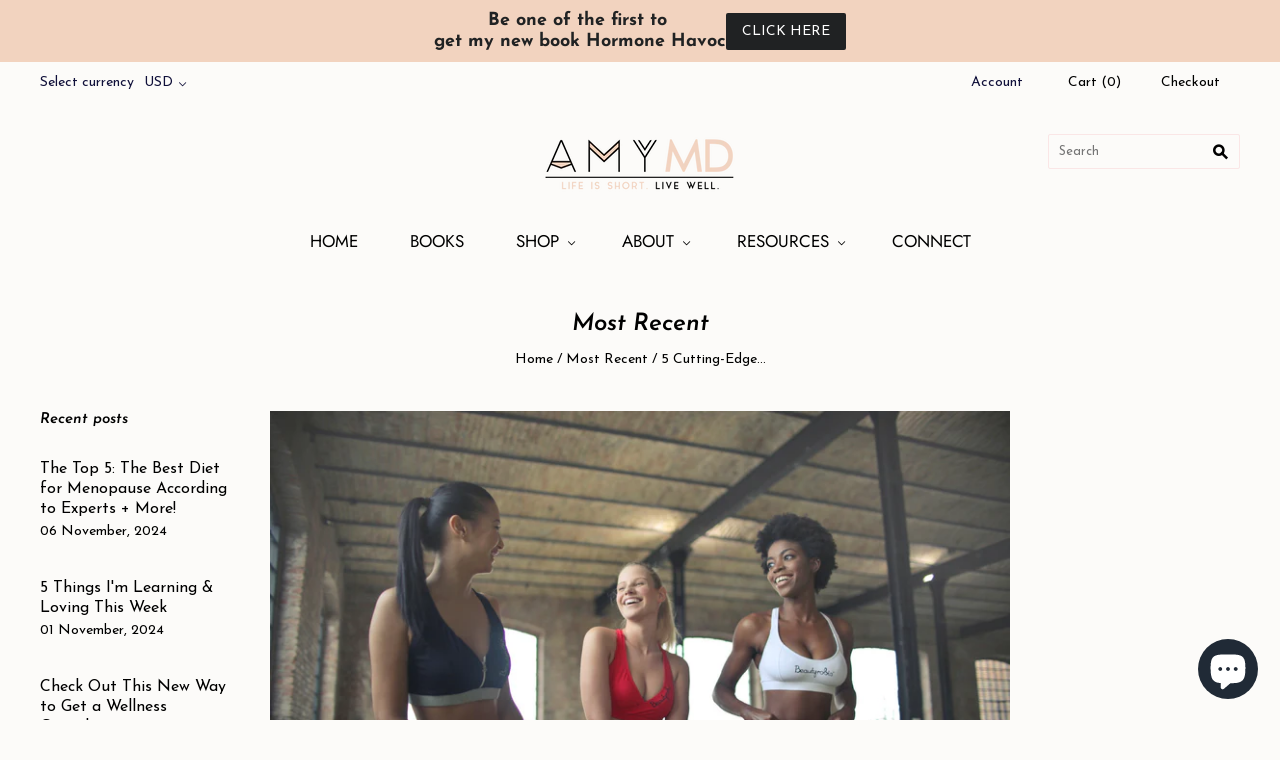

--- FILE ---
content_type: application/x-javascript
request_url: https://app.sealsubscriptions.com/shopify/public/status/shop/amymd.myshopify.com.js?1769108157
body_size: -288
content:
var sealsubscriptions_settings_updated='1769015080';

--- FILE ---
content_type: text/json
request_url: https://conf.config-security.com/model
body_size: 86
content:
{"title":"recommendation AI model (keras)","structure":"release_id=0x66:72:4d:69:7f:34:3f:31:49:73:44:6b:46:64:45:3c:2a:20:22:34:43:2a:29:73:4f:67:76:52:6d;keras;x3qcct9u1jmaythjxez2v3s3kr3gravi14oalxcyr3moc10k17ccmf4es6nbvbax9iiwnhu5","weights":"../weights/66724d69.h5","biases":"../biases/66724d69.h5"}